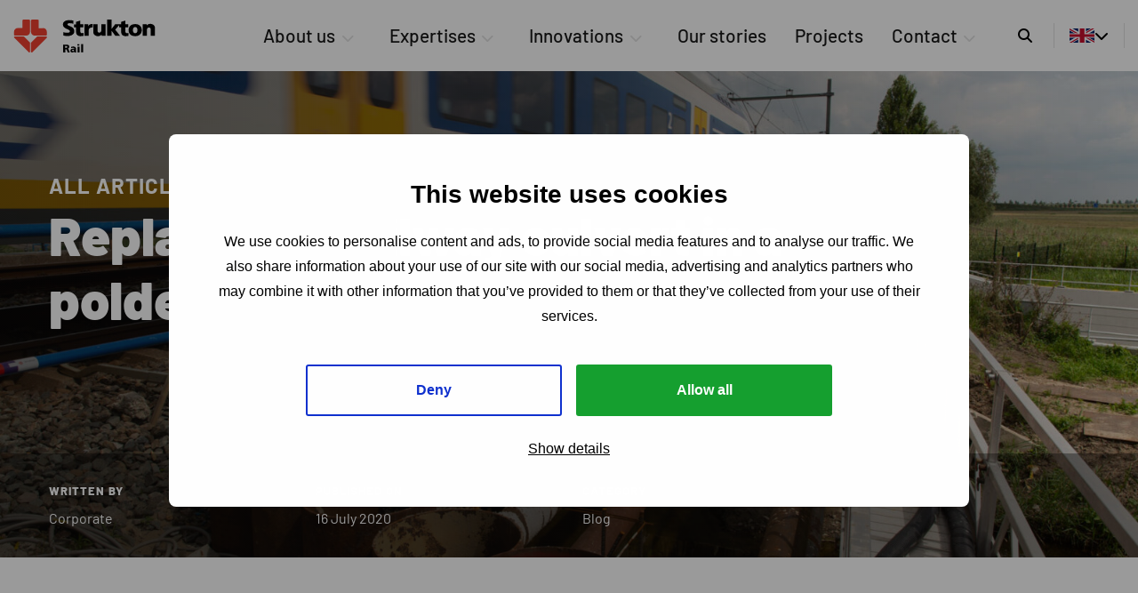

--- FILE ---
content_type: text/html; charset=UTF-8
request_url: https://struktonrail.com/our-stories/news/2020/07/even-een-spoorduiker-vervangen-in-de-polder/
body_size: 14507
content:
<!doctype html>
<html class="no-js" lang="en-US" >
	<head>
		<meta charset="UTF-8" />
		<meta name="viewport" content="width=device-width, initial-scale=1.0" />
		<link rel="shortcut icon" type="image/png" href="https://struktonrail.com/wp-content/uploads/sites/2/2022/02/favicon-1.ico" />		<meta name='robots' content='index, follow, max-image-preview:large, max-snippet:-1, max-video-preview:-1' />

<!-- Google Tag Manager for WordPress by gtm4wp.com -->
<script data-cfasync="false" data-pagespeed-no-defer>
	var gtm4wp_datalayer_name = "dataLayer";
	var dataLayer = dataLayer || [];
</script>
<!-- End Google Tag Manager for WordPress by gtm4wp.com -->
	<!-- This site is optimized with the Yoast SEO plugin v26.7 - https://yoast.com/wordpress/plugins/seo/ -->
	<title>Replacing a railway culvert in a polder</title>
	<meta name="description" content="It may sound like a simple job, but it’s anything but that" />
	<link rel="canonical" href="https://struktonrail.com/our-stories/news/2020/07/even-een-spoorduiker-vervangen-in-de-polder/" />
	<meta property="og:locale" content="en_US" />
	<meta property="og:type" content="article" />
	<meta property="og:title" content="Replacing a railway culvert in a polder" />
	<meta property="og:description" content="It may sound like a simple job, but it’s anything but that" />
	<meta property="og:url" content="https://struktonrail.com/our-stories/news/2020/07/even-een-spoorduiker-vervangen-in-de-polder/" />
	<meta property="og:site_name" content="Rail EN" />
	<meta property="article:modified_time" content="2022-01-23T10:09:43+00:00" />
	<meta name="twitter:card" content="summary_large_image" />
	<meta name="twitter:title" content="Replacing a railway culvert in a polder" />
	<meta name="twitter:description" content="It may sound like a simple job, but it’s anything but that" />
	<script type="application/ld+json" class="yoast-schema-graph">{"@context":"https://schema.org","@graph":[{"@type":"WebPage","@id":"https://struktonrail.com/our-stories/news/2020/07/even-een-spoorduiker-vervangen-in-de-polder/","url":"https://struktonrail.com/our-stories/news/2020/07/even-een-spoorduiker-vervangen-in-de-polder/","name":"Replacing a railway culvert in a polder","isPartOf":{"@id":"https://struktonrail.com/#website"},"datePublished":"2020-07-16T12:00:00+00:00","dateModified":"2022-01-23T10:09:43+00:00","description":"It may sound like a simple job, but it’s anything but that","breadcrumb":{"@id":"https://struktonrail.com/our-stories/news/2020/07/even-een-spoorduiker-vervangen-in-de-polder/#breadcrumb"},"inLanguage":"en-US","potentialAction":[{"@type":"ReadAction","target":["https://struktonrail.com/our-stories/news/2020/07/even-een-spoorduiker-vervangen-in-de-polder/"]}]},{"@type":"BreadcrumbList","@id":"https://struktonrail.com/our-stories/news/2020/07/even-een-spoorduiker-vervangen-in-de-polder/#breadcrumb","itemListElement":[{"@type":"ListItem","position":1,"name":"Home","item":"https://struktonrail.com/"},{"@type":"ListItem","position":2,"name":"Replacing a railway culvert in a polder"}]},{"@type":"WebSite","@id":"https://struktonrail.com/#website","url":"https://struktonrail.com/","name":"Rail EN","description":"Een andere Rail site","potentialAction":[{"@type":"SearchAction","target":{"@type":"EntryPoint","urlTemplate":"https://struktonrail.com/?s={search_term_string}"},"query-input":{"@type":"PropertyValueSpecification","valueRequired":true,"valueName":"search_term_string"}}],"inLanguage":"en-US"}]}</script>
	<!-- / Yoast SEO plugin. -->



<link rel="alternate" type="application/rss+xml" title="Rail EN &raquo; Feed" href="https://struktonrail.com/feed/" />
<link rel="alternate" type="application/rss+xml" title="Rail EN &raquo; Comments Feed" href="https://struktonrail.com/comments/feed/" />
<link rel="alternate" title="oEmbed (JSON)" type="application/json+oembed" href="https://struktonrail.com/wp-json/oembed/1.0/embed?url=https%3A%2F%2Fstruktonrail.com%2Four-stories%2Fnews%2F2020%2F07%2Feven-een-spoorduiker-vervangen-in-de-polder%2F" />
<link rel="alternate" title="oEmbed (XML)" type="text/xml+oembed" href="https://struktonrail.com/wp-json/oembed/1.0/embed?url=https%3A%2F%2Fstruktonrail.com%2Four-stories%2Fnews%2F2020%2F07%2Feven-een-spoorduiker-vervangen-in-de-polder%2F&#038;format=xml" />
		<style>
			.lazyload,
			.lazyloading {
				max-width: 100%;
			}
		</style>
		<style id='wp-img-auto-sizes-contain-inline-css'>
img:is([sizes=auto i],[sizes^="auto," i]){contain-intrinsic-size:3000px 1500px}
/*# sourceURL=wp-img-auto-sizes-contain-inline-css */
</style>
<style id='classic-theme-styles-inline-css'>
/*! This file is auto-generated */
.wp-block-button__link{color:#fff;background-color:#32373c;border-radius:9999px;box-shadow:none;text-decoration:none;padding:calc(.667em + 2px) calc(1.333em + 2px);font-size:1.125em}.wp-block-file__button{background:#32373c;color:#fff;text-decoration:none}
/*# sourceURL=/wp-includes/css/classic-themes.min.css */
</style>
<link rel='stylesheet' id='style-css' href='https://struktonrail.com/wp-content/themes/stuurlui/assets/css/style.min.css?ver=1744703498' media='all' />
<script data-cookieconsent="ignore" src="https://struktonrail.com/wp-content/themes/stuurlui/assets/js/jquery.min.js?ver=1745567101" id="jquery-js"></script>
<link rel="https://api.w.org/" href="https://struktonrail.com/wp-json/" /><link rel="alternate" title="JSON" type="application/json" href="https://struktonrail.com/wp-json/wp/v2/article/1368" /><link rel="EditURI" type="application/rsd+xml" title="RSD" href="https://struktonrail.com/xmlrpc.php?rsd" />
<meta name="generator" content="WordPress 6.9" />
<link rel='shortlink' href='https://struktonrail.com/?p=1368' />

<!-- Google Tag Manager for WordPress by gtm4wp.com -->
<!-- GTM Container placement set to footer -->
<script data-cfasync="false" data-pagespeed-no-defer>
	var dataLayer_content = {"pagePostType":"article","pagePostType2":"single-article","pagePostAuthor":"StuurluiDevelopment"};
	dataLayer.push( dataLayer_content );
</script>
<script data-cfasync="false" data-pagespeed-no-defer>
(function(w,d,s,l,i){w[l]=w[l]||[];w[l].push({'gtm.start':
new Date().getTime(),event:'gtm.js'});var f=d.getElementsByTagName(s)[0],
j=d.createElement(s),dl=l!='dataLayer'?'&l='+l:'';j.async=true;j.src=
'//www.googletagmanager.com/gtm.js?id='+i+dl;f.parentNode.insertBefore(j,f);
})(window,document,'script','dataLayer','GTM-5TSLT3Z');
</script>
<!-- End Google Tag Manager for WordPress by gtm4wp.com -->		<script>
			document.documentElement.className = document.documentElement.className.replace('no-js', 'js');
		</script>
				<style>
			.no-js img.lazyload {
				display: none;
			}

			figure.wp-block-image img.lazyloading {
				min-width: 150px;
			}

			.lazyload,
			.lazyloading {
				--smush-placeholder-width: 100px;
				--smush-placeholder-aspect-ratio: 1/1;
				width: var(--smush-image-width, var(--smush-placeholder-width)) !important;
				aspect-ratio: var(--smush-image-aspect-ratio, var(--smush-placeholder-aspect-ratio)) !important;
			}

						.lazyload, .lazyloading {
				opacity: 0;
			}

			.lazyloaded {
				opacity: 1;
				transition: opacity 400ms;
				transition-delay: 0ms;
			}

					</style>
							<style>
				:root {
					--color-primary: #e53527 !important;
					--color-button: #3F2682 !important;
					--color-button-alt: #89B53C !important;
				}
			</style>
					<link rel="preconnect" href="https://consentcdn.cookiebot.com" />
	<style id='global-styles-inline-css'>
:root{--wp--preset--aspect-ratio--square: 1;--wp--preset--aspect-ratio--4-3: 4/3;--wp--preset--aspect-ratio--3-4: 3/4;--wp--preset--aspect-ratio--3-2: 3/2;--wp--preset--aspect-ratio--2-3: 2/3;--wp--preset--aspect-ratio--16-9: 16/9;--wp--preset--aspect-ratio--9-16: 9/16;--wp--preset--color--black: #000000;--wp--preset--color--cyan-bluish-gray: #abb8c3;--wp--preset--color--white: #ffffff;--wp--preset--color--pale-pink: #f78da7;--wp--preset--color--vivid-red: #cf2e2e;--wp--preset--color--luminous-vivid-orange: #ff6900;--wp--preset--color--luminous-vivid-amber: #fcb900;--wp--preset--color--light-green-cyan: #7bdcb5;--wp--preset--color--vivid-green-cyan: #00d084;--wp--preset--color--pale-cyan-blue: #8ed1fc;--wp--preset--color--vivid-cyan-blue: #0693e3;--wp--preset--color--vivid-purple: #9b51e0;--wp--preset--gradient--vivid-cyan-blue-to-vivid-purple: linear-gradient(135deg,rgb(6,147,227) 0%,rgb(155,81,224) 100%);--wp--preset--gradient--light-green-cyan-to-vivid-green-cyan: linear-gradient(135deg,rgb(122,220,180) 0%,rgb(0,208,130) 100%);--wp--preset--gradient--luminous-vivid-amber-to-luminous-vivid-orange: linear-gradient(135deg,rgb(252,185,0) 0%,rgb(255,105,0) 100%);--wp--preset--gradient--luminous-vivid-orange-to-vivid-red: linear-gradient(135deg,rgb(255,105,0) 0%,rgb(207,46,46) 100%);--wp--preset--gradient--very-light-gray-to-cyan-bluish-gray: linear-gradient(135deg,rgb(238,238,238) 0%,rgb(169,184,195) 100%);--wp--preset--gradient--cool-to-warm-spectrum: linear-gradient(135deg,rgb(74,234,220) 0%,rgb(151,120,209) 20%,rgb(207,42,186) 40%,rgb(238,44,130) 60%,rgb(251,105,98) 80%,rgb(254,248,76) 100%);--wp--preset--gradient--blush-light-purple: linear-gradient(135deg,rgb(255,206,236) 0%,rgb(152,150,240) 100%);--wp--preset--gradient--blush-bordeaux: linear-gradient(135deg,rgb(254,205,165) 0%,rgb(254,45,45) 50%,rgb(107,0,62) 100%);--wp--preset--gradient--luminous-dusk: linear-gradient(135deg,rgb(255,203,112) 0%,rgb(199,81,192) 50%,rgb(65,88,208) 100%);--wp--preset--gradient--pale-ocean: linear-gradient(135deg,rgb(255,245,203) 0%,rgb(182,227,212) 50%,rgb(51,167,181) 100%);--wp--preset--gradient--electric-grass: linear-gradient(135deg,rgb(202,248,128) 0%,rgb(113,206,126) 100%);--wp--preset--gradient--midnight: linear-gradient(135deg,rgb(2,3,129) 0%,rgb(40,116,252) 100%);--wp--preset--font-size--small: 13px;--wp--preset--font-size--medium: 20px;--wp--preset--font-size--large: 36px;--wp--preset--font-size--x-large: 42px;--wp--preset--spacing--20: 0.44rem;--wp--preset--spacing--30: 0.67rem;--wp--preset--spacing--40: 1rem;--wp--preset--spacing--50: 1.5rem;--wp--preset--spacing--60: 2.25rem;--wp--preset--spacing--70: 3.38rem;--wp--preset--spacing--80: 5.06rem;--wp--preset--shadow--natural: 6px 6px 9px rgba(0, 0, 0, 0.2);--wp--preset--shadow--deep: 12px 12px 50px rgba(0, 0, 0, 0.4);--wp--preset--shadow--sharp: 6px 6px 0px rgba(0, 0, 0, 0.2);--wp--preset--shadow--outlined: 6px 6px 0px -3px rgb(255, 255, 255), 6px 6px rgb(0, 0, 0);--wp--preset--shadow--crisp: 6px 6px 0px rgb(0, 0, 0);}:where(.is-layout-flex){gap: 0.5em;}:where(.is-layout-grid){gap: 0.5em;}body .is-layout-flex{display: flex;}.is-layout-flex{flex-wrap: wrap;align-items: center;}.is-layout-flex > :is(*, div){margin: 0;}body .is-layout-grid{display: grid;}.is-layout-grid > :is(*, div){margin: 0;}:where(.wp-block-columns.is-layout-flex){gap: 2em;}:where(.wp-block-columns.is-layout-grid){gap: 2em;}:where(.wp-block-post-template.is-layout-flex){gap: 1.25em;}:where(.wp-block-post-template.is-layout-grid){gap: 1.25em;}.has-black-color{color: var(--wp--preset--color--black) !important;}.has-cyan-bluish-gray-color{color: var(--wp--preset--color--cyan-bluish-gray) !important;}.has-white-color{color: var(--wp--preset--color--white) !important;}.has-pale-pink-color{color: var(--wp--preset--color--pale-pink) !important;}.has-vivid-red-color{color: var(--wp--preset--color--vivid-red) !important;}.has-luminous-vivid-orange-color{color: var(--wp--preset--color--luminous-vivid-orange) !important;}.has-luminous-vivid-amber-color{color: var(--wp--preset--color--luminous-vivid-amber) !important;}.has-light-green-cyan-color{color: var(--wp--preset--color--light-green-cyan) !important;}.has-vivid-green-cyan-color{color: var(--wp--preset--color--vivid-green-cyan) !important;}.has-pale-cyan-blue-color{color: var(--wp--preset--color--pale-cyan-blue) !important;}.has-vivid-cyan-blue-color{color: var(--wp--preset--color--vivid-cyan-blue) !important;}.has-vivid-purple-color{color: var(--wp--preset--color--vivid-purple) !important;}.has-black-background-color{background-color: var(--wp--preset--color--black) !important;}.has-cyan-bluish-gray-background-color{background-color: var(--wp--preset--color--cyan-bluish-gray) !important;}.has-white-background-color{background-color: var(--wp--preset--color--white) !important;}.has-pale-pink-background-color{background-color: var(--wp--preset--color--pale-pink) !important;}.has-vivid-red-background-color{background-color: var(--wp--preset--color--vivid-red) !important;}.has-luminous-vivid-orange-background-color{background-color: var(--wp--preset--color--luminous-vivid-orange) !important;}.has-luminous-vivid-amber-background-color{background-color: var(--wp--preset--color--luminous-vivid-amber) !important;}.has-light-green-cyan-background-color{background-color: var(--wp--preset--color--light-green-cyan) !important;}.has-vivid-green-cyan-background-color{background-color: var(--wp--preset--color--vivid-green-cyan) !important;}.has-pale-cyan-blue-background-color{background-color: var(--wp--preset--color--pale-cyan-blue) !important;}.has-vivid-cyan-blue-background-color{background-color: var(--wp--preset--color--vivid-cyan-blue) !important;}.has-vivid-purple-background-color{background-color: var(--wp--preset--color--vivid-purple) !important;}.has-black-border-color{border-color: var(--wp--preset--color--black) !important;}.has-cyan-bluish-gray-border-color{border-color: var(--wp--preset--color--cyan-bluish-gray) !important;}.has-white-border-color{border-color: var(--wp--preset--color--white) !important;}.has-pale-pink-border-color{border-color: var(--wp--preset--color--pale-pink) !important;}.has-vivid-red-border-color{border-color: var(--wp--preset--color--vivid-red) !important;}.has-luminous-vivid-orange-border-color{border-color: var(--wp--preset--color--luminous-vivid-orange) !important;}.has-luminous-vivid-amber-border-color{border-color: var(--wp--preset--color--luminous-vivid-amber) !important;}.has-light-green-cyan-border-color{border-color: var(--wp--preset--color--light-green-cyan) !important;}.has-vivid-green-cyan-border-color{border-color: var(--wp--preset--color--vivid-green-cyan) !important;}.has-pale-cyan-blue-border-color{border-color: var(--wp--preset--color--pale-cyan-blue) !important;}.has-vivid-cyan-blue-border-color{border-color: var(--wp--preset--color--vivid-cyan-blue) !important;}.has-vivid-purple-border-color{border-color: var(--wp--preset--color--vivid-purple) !important;}.has-vivid-cyan-blue-to-vivid-purple-gradient-background{background: var(--wp--preset--gradient--vivid-cyan-blue-to-vivid-purple) !important;}.has-light-green-cyan-to-vivid-green-cyan-gradient-background{background: var(--wp--preset--gradient--light-green-cyan-to-vivid-green-cyan) !important;}.has-luminous-vivid-amber-to-luminous-vivid-orange-gradient-background{background: var(--wp--preset--gradient--luminous-vivid-amber-to-luminous-vivid-orange) !important;}.has-luminous-vivid-orange-to-vivid-red-gradient-background{background: var(--wp--preset--gradient--luminous-vivid-orange-to-vivid-red) !important;}.has-very-light-gray-to-cyan-bluish-gray-gradient-background{background: var(--wp--preset--gradient--very-light-gray-to-cyan-bluish-gray) !important;}.has-cool-to-warm-spectrum-gradient-background{background: var(--wp--preset--gradient--cool-to-warm-spectrum) !important;}.has-blush-light-purple-gradient-background{background: var(--wp--preset--gradient--blush-light-purple) !important;}.has-blush-bordeaux-gradient-background{background: var(--wp--preset--gradient--blush-bordeaux) !important;}.has-luminous-dusk-gradient-background{background: var(--wp--preset--gradient--luminous-dusk) !important;}.has-pale-ocean-gradient-background{background: var(--wp--preset--gradient--pale-ocean) !important;}.has-electric-grass-gradient-background{background: var(--wp--preset--gradient--electric-grass) !important;}.has-midnight-gradient-background{background: var(--wp--preset--gradient--midnight) !important;}.has-small-font-size{font-size: var(--wp--preset--font-size--small) !important;}.has-medium-font-size{font-size: var(--wp--preset--font-size--medium) !important;}.has-large-font-size{font-size: var(--wp--preset--font-size--large) !important;}.has-x-large-font-size{font-size: var(--wp--preset--font-size--x-large) !important;}
/*# sourceURL=global-styles-inline-css */
</style>
<meta name="generator" content="WP Rocket 3.20.3" data-wpr-features="wpr_preload_links wpr_desktop" /></head>
	<body class="wp-singular article-template-default single single-article postid-1368 wp-theme-stuurlui site-2" data-id="1368" data-url="https://struktonrail.com">
				<a href="#main" class="skiplink">To main content</a>
		<a href="#menu" class="skiplink">To navigation</a>

		<header data-rocket-location-hash="a958a4e02512def1962799edcb763194">
			<!-- Top menu -->
			
			<!-- Horizontal nav bar -->
			<div class="navbar-horizontal grid-x grid-margin-x wide">
				<div class="nav-left cell">
					<div class="site-branding">
						<a id="logo" href="https://struktonrail.com" style="background-image:url('https://struktonrail.com/wp-content/uploads/sites/2/2022/02/logo-strukton-rail.svg');">Rail EN</a>
					</div>
					<div id="main-menu" class="main-menu show-for-large">

						<ul id="menu-hoofdmenu-off-canvas" class="vertical medium-horizontal menu" data-responsive-menu="accordion large-dropdown" data-parent-link="true" data-submenu-toggle="true" data-back-button='<li class="js-drilldown-back"><a href="javascript:void(0);">Back</a></li>'><li class="menu-item menu-item-type-post_type menu-item-object-page menu-item-has-children menu-item-2573"><a href="https://struktonrail.com/about-us/">About us<i class="fa-solid fa-chevron-down show-for-large"></i></a>
<ul class="vertical menu">
<li class="no-arrow">
<div class="submenu-items-wrap">
<ul class="vertical menu">
	<li class="menu-item menu-item-type-post_type menu-item-object-page menu-item-2586"><a href="https://struktonrail.com/about-us/committed-to-safety/">Safety</a></li>
	<li class="menu-item menu-item-type-post_type menu-item-object-page menu-item-2590"><a href="https://struktonrail.com/about-us/sustainability/">Sustainability</a></li>
	<li class="menu-item menu-item-type-post_type menu-item-object-page menu-item-2752"><a href="https://struktonrail.com/about-us/integrity/">Integrity</a></li>
	<li class="menu-item menu-item-type-post_type menu-item-object-page menu-item-3267"><a href="https://struktonrail.com/about-us/company-details/">Company details</a></li>

</ul>
</div>
</li>
</ul>
</li>
<li class="menu-item menu-item-type-post_type menu-item-object-page menu-item-has-children menu-item-2551"><a href="https://struktonrail.com/expertises/">Expertises<i class="fa-solid fa-chevron-down show-for-large"></i></a>
<ul class="vertical menu">
<li class="no-arrow">
<div class="submenu-items-wrap">
<ul class="vertical menu">
	<li class="menu-item menu-item-type-post_type menu-item-object-page menu-item-3343"><a href="https://struktonrail.com/innovations/ertms-and-etcs/">ERTMS train safety</a></li>
	<li class="menu-item menu-item-type-post_type menu-item-object-page menu-item-3331"><a href="https://struktonrail.com/expertises/maintenance-operation/">Maintenance operation</a></li>
	<li class="menu-item menu-item-type-post_type menu-item-object-page menu-item-3334"><a href="https://struktonrail.com/expertises/rail-data/">Maintenance info</a></li>
	<li class="menu-item menu-item-type-post_type menu-item-object-page menu-item-3337"><a href="https://struktonrail.com/expertises/factory-sidings/">Short Line</a></li>
	<li class="menu-item menu-item-type-post_type menu-item-object-page menu-item-3340"><a href="https://struktonrail.com/expertises/rail-civil/">Rail and civil engineering</a></li>

</ul>
</div>
</li>
</ul>
</li>
<li class="menu-item menu-item-type-post_type menu-item-object-page menu-item-has-children menu-item-3102"><a href="https://struktonrail.com/innovations/">Innovations<i class="fa-solid fa-chevron-down show-for-large"></i></a>
<ul class="vertical menu">
<li class="no-arrow">
<div class="submenu-items-wrap">
<ul class="vertical menu">
	<li class="menu-item menu-item-type-post_type menu-item-object-page menu-item-3562"><a href="https://struktonrail.com/innovations/rail-welding-robot/">Rail Welding Robot</a></li>
	<li class="menu-item menu-item-type-post_type menu-item-object-page menu-item-3612"><a href="https://struktonrail.com/innovations/ov-energiebank/">OV Energiebank</a></li>
	<li class="menu-item menu-item-type-post_type menu-item-object-page menu-item-3346"><a href="https://struktonrail.com/innovations/ertms-and-etcs/">ERTMS and ETCS</a></li>
	<li class="menu-item menu-item-type-post_type menu-item-object-page menu-item-3491"><a href="https://struktonrail.com/innovations/ertms-trackbot/">ERTMS Trackbot</a></li>
	<li class="menu-item menu-item-type-post_type menu-item-object-page menu-item-3349"><a href="https://struktonrail.com/innovations/exoskeleton-and-fall-protection-in-one/">Exoskeleton and fall protection in one</a></li>
	<li class="menu-item menu-item-type-post_type menu-item-object-page menu-item-3367"><a href="https://struktonrail.com/innovations/hololens/">HoloLens</a></li>
	<li class="menu-item menu-item-type-post_type menu-item-object-page menu-item-3364"><a href="https://struktonrail.com/innovations/struktons-hybrid-locomotive/">Strukton’s hybrid locomotive</a></li>
	<li class="menu-item menu-item-type-post_type menu-item-object-page menu-item-3582"><a href="https://struktonrail.com/innovations/ground-radar/">Ground radar</a></li>
	<li class="menu-item menu-item-type-post_type menu-item-object-page menu-item-3358"><a href="https://struktonrail.com/innovations/leonardo-inspection-train/">Leonardo Inspection Train</a></li>
	<li class="menu-item menu-item-type-post_type menu-item-object-page menu-item-3361"><a href="https://struktonrail.com/innovations/measuring-robot-cbot-1/">Measuring Robot</a></li>
	<li class="menu-item menu-item-type-post_type menu-item-object-page menu-item-3355"><a href="https://struktonrail.com/innovations/strukton-track-scan/">Strukton Track Scan</a></li>
	<li class="menu-item menu-item-type-post_type menu-item-object-page menu-item-3352"><a href="https://struktonrail.com/innovations/strukton-wire-scan/">Strukton Wire Scan</a></li>

</ul>
</div>
</li>
</ul>
</li>
<li class="menu-item menu-item-type-post_type menu-item-object-page menu-item-2544"><a href="https://struktonrail.com/our-stories/">Our stories</a></li>
<li class="menu-item menu-item-type-post_type menu-item-object-page menu-item-2545"><a href="https://struktonrail.com/projects/">Projects</a></li>
<li class="menu-item menu-item-type-post_type menu-item-object-page menu-item-has-children menu-item-2546"><a href="https://struktonrail.com/contact/">Contact<i class="fa-solid fa-chevron-down show-for-large"></i></a>
<ul class="vertical menu">
<li class="no-arrow">
<div class="submenu-items-wrap">
<ul class="vertical menu">
	<li class="menu-item menu-item-type-post_type menu-item-object-page menu-item-2731"><a href="https://struktonrail.com/press/">Press</a></li>

</ul>
</div>
</li>
</ul>
</li>
</ul>
						<div class="search-menu">
							<a href="https://struktonrail.com/search/">
								<i class="fa-solid fa-magnifying-glass"></i>
								<span class="screen-reader-text">Search</span>
							</a>
						</div>

								<div class="translation-menu">
			<button class="translation-current lang-wrapper"><img class="langflag" src="https://struktonrail.com/wp-content/plugins/strl_translation/assets/flags/en.svg#svgView(preserveAspectRatio(none))" width="40" height="40" alt="Flag en"><span></span><i class="fas fa-chevron-down"></i></button>
			<div class="translation-other"><div><a class="lang-wrapper" href="https://struktonrail.nl" target="_self"><img class="langflag" src="https://struktonrail.com/wp-content/plugins/strl_translation/assets/flags/nl.svg#svgView(preserveAspectRatio(none))" width="40" height="40" alt="Flag nl"><span></span></a><a class="lang-wrapper" href="https://strukton.se" target="_self"><img class="langflag" src="https://struktonrail.com/wp-content/plugins/strl_translation/assets/flags/sv.svg#svgView(preserveAspectRatio(none))" width="40" height="40" alt="Flag sv"><span></span></a><a class="lang-wrapper" href="https://strukton.dk" target="_self"><img class="langflag" src="https://struktonrail.com/wp-content/plugins/strl_translation/assets/flags/da.svg#svgView(preserveAspectRatio(none))" width="40" height="40" alt="Flag da"><span></span></a><a class="lang-wrapper" href="https://struktonrail.be/" target="_self"><img class="langflag" src="https://struktonrail.com/wp-content/themes/stuurlui/assets/img/be-flag.svg#svgView(preserveAspectRatio(none))" width="40" height="40" alt></a>
<a class="lang-wrapper" href="https://struktonrail.be/fr/" target="_self"><img class="langflag" src="https://struktonrail.com/wp-content/themes/stuurlui/assets/img/fr-flag.svg#svgView(preserveAspectRatio(none))" width="40" height="40" alt></a></div></div>		</div>
		
					</div>
				</div>
				<div class="search-menu search-menu-mobile hide-for-large">
					<a href="https://struktonrail.com/search/">
						<i class="fa-solid fa-magnifying-glass"></i>
						<span class="screen-reader-text">Search</span>
					</a>
				</div>
				<div class="nav-right cell">
					<div class="menu-toggle hide-for-large">
						<button type="button" data-open="offCanvas" class="navbutton-open navOpen">
							<span class="menu-toggle-desc open">Menu</span>
							<img src="https://struktonrail.com/wp-content/themes/stuurlui/assets/img/menu.svg" width="16" height="16" class="navbutton open" alt="Open menu">
						</button>
						<button type="button" data-close="offCanvas" class="navbutton-close navClose">
							<span class="menu-toggle-desc close">Close</span>
							<img src="https://struktonrail.com/wp-content/themes/stuurlui/assets/img/cross-black.svg" width="16" height="16" class="navbutton close" alt="Open menu">
						</button>
					</div>
				</div>
			</div>

			<div data-rocket-location-hash="de950ef881a3cce423d5b23093ccac1f" class="off-canvas position-right" id="offCanvas" data-off-canvas data-transition="overlap" data-close-on-click="false">
				<div data-rocket-location-hash="5aff730a9d8422522622b4ad34809cc6" class="offcanvas-mainmenu scroll">
					<ul id="menu-hoofdmenu-off-canvas-1" class="vertical medium-horizontal menu" data-responsive-menu="accordion large-dropdown" data-parent-link="true" data-submenu-toggle="true" data-back-button='<li class="js-drilldown-back"><a href="javascript:void(0);">Back</a></li>'><li class="menu-item menu-item-type-post_type menu-item-object-page menu-item-has-children menu-item-2573"><a href="https://struktonrail.com/about-us/">About us<i class="fa-solid fa-chevron-down show-for-large"></i></a>
<ul class="vertical menu">
<li class="no-arrow">
<div class="submenu-items-wrap">
<ul class="vertical menu">
	<li class="menu-item menu-item-type-post_type menu-item-object-page menu-item-2586"><a href="https://struktonrail.com/about-us/committed-to-safety/">Safety</a></li>
	<li class="menu-item menu-item-type-post_type menu-item-object-page menu-item-2590"><a href="https://struktonrail.com/about-us/sustainability/">Sustainability</a></li>
	<li class="menu-item menu-item-type-post_type menu-item-object-page menu-item-2752"><a href="https://struktonrail.com/about-us/integrity/">Integrity</a></li>
	<li class="menu-item menu-item-type-post_type menu-item-object-page menu-item-3267"><a href="https://struktonrail.com/about-us/company-details/">Company details</a></li>

</ul>
</div>
</li>
</ul>
</li>
<li class="menu-item menu-item-type-post_type menu-item-object-page menu-item-has-children menu-item-2551"><a href="https://struktonrail.com/expertises/">Expertises<i class="fa-solid fa-chevron-down show-for-large"></i></a>
<ul class="vertical menu">
<li class="no-arrow">
<div class="submenu-items-wrap">
<ul class="vertical menu">
	<li class="menu-item menu-item-type-post_type menu-item-object-page menu-item-3343"><a href="https://struktonrail.com/innovations/ertms-and-etcs/">ERTMS train safety</a></li>
	<li class="menu-item menu-item-type-post_type menu-item-object-page menu-item-3331"><a href="https://struktonrail.com/expertises/maintenance-operation/">Maintenance operation</a></li>
	<li class="menu-item menu-item-type-post_type menu-item-object-page menu-item-3334"><a href="https://struktonrail.com/expertises/rail-data/">Maintenance info</a></li>
	<li class="menu-item menu-item-type-post_type menu-item-object-page menu-item-3337"><a href="https://struktonrail.com/expertises/factory-sidings/">Short Line</a></li>
	<li class="menu-item menu-item-type-post_type menu-item-object-page menu-item-3340"><a href="https://struktonrail.com/expertises/rail-civil/">Rail and civil engineering</a></li>

</ul>
</div>
</li>
</ul>
</li>
<li class="menu-item menu-item-type-post_type menu-item-object-page menu-item-has-children menu-item-3102"><a href="https://struktonrail.com/innovations/">Innovations<i class="fa-solid fa-chevron-down show-for-large"></i></a>
<ul class="vertical menu">
<li class="no-arrow">
<div class="submenu-items-wrap">
<ul class="vertical menu">
	<li class="menu-item menu-item-type-post_type menu-item-object-page menu-item-3562"><a href="https://struktonrail.com/innovations/rail-welding-robot/">Rail Welding Robot</a></li>
	<li class="menu-item menu-item-type-post_type menu-item-object-page menu-item-3612"><a href="https://struktonrail.com/innovations/ov-energiebank/">OV Energiebank</a></li>
	<li class="menu-item menu-item-type-post_type menu-item-object-page menu-item-3346"><a href="https://struktonrail.com/innovations/ertms-and-etcs/">ERTMS and ETCS</a></li>
	<li class="menu-item menu-item-type-post_type menu-item-object-page menu-item-3491"><a href="https://struktonrail.com/innovations/ertms-trackbot/">ERTMS Trackbot</a></li>
	<li class="menu-item menu-item-type-post_type menu-item-object-page menu-item-3349"><a href="https://struktonrail.com/innovations/exoskeleton-and-fall-protection-in-one/">Exoskeleton and fall protection in one</a></li>
	<li class="menu-item menu-item-type-post_type menu-item-object-page menu-item-3367"><a href="https://struktonrail.com/innovations/hololens/">HoloLens</a></li>
	<li class="menu-item menu-item-type-post_type menu-item-object-page menu-item-3364"><a href="https://struktonrail.com/innovations/struktons-hybrid-locomotive/">Strukton’s hybrid locomotive</a></li>
	<li class="menu-item menu-item-type-post_type menu-item-object-page menu-item-3582"><a href="https://struktonrail.com/innovations/ground-radar/">Ground radar</a></li>
	<li class="menu-item menu-item-type-post_type menu-item-object-page menu-item-3358"><a href="https://struktonrail.com/innovations/leonardo-inspection-train/">Leonardo Inspection Train</a></li>
	<li class="menu-item menu-item-type-post_type menu-item-object-page menu-item-3361"><a href="https://struktonrail.com/innovations/measuring-robot-cbot-1/">Measuring Robot</a></li>
	<li class="menu-item menu-item-type-post_type menu-item-object-page menu-item-3355"><a href="https://struktonrail.com/innovations/strukton-track-scan/">Strukton Track Scan</a></li>
	<li class="menu-item menu-item-type-post_type menu-item-object-page menu-item-3352"><a href="https://struktonrail.com/innovations/strukton-wire-scan/">Strukton Wire Scan</a></li>

</ul>
</div>
</li>
</ul>
</li>
<li class="menu-item menu-item-type-post_type menu-item-object-page menu-item-2544"><a href="https://struktonrail.com/our-stories/">Our stories</a></li>
<li class="menu-item menu-item-type-post_type menu-item-object-page menu-item-2545"><a href="https://struktonrail.com/projects/">Projects</a></li>
<li class="menu-item menu-item-type-post_type menu-item-object-page menu-item-has-children menu-item-2546"><a href="https://struktonrail.com/contact/">Contact<i class="fa-solid fa-chevron-down show-for-large"></i></a>
<ul class="vertical menu">
<li class="no-arrow">
<div class="submenu-items-wrap">
<ul class="vertical menu">
	<li class="menu-item menu-item-type-post_type menu-item-object-page menu-item-2731"><a href="https://struktonrail.com/press/">Press</a></li>

</ul>
</div>
</li>
</ul>
</li>
</ul>				</div>
				<div data-rocket-location-hash="e75ab99aad3293cd2eb3e9f85758a54e" class="offcanvas-submenu">
									</div>
			</div>
		</header>
		<main data-rocket-location-hash="e22da4776633dfdc9806b80759f7858c" id="main">
<!-- articleheader -->
<section data-rocket-location-hash="623e3728b4b8762e359409a2f85fde06" class="articleheader">
	<div data-rocket-location-hash="0d47a14fdfe0f7aceb2218f922b3c638" class="flexible-header article-header">
		<div class="overlapping-image image bg-center" style="background-image: url(https://struktonrail.com/wp-content/uploads/sites/2/2020/07/blog-bas-2-1600x800.jpg)">
					</div>
		<div data-rocket-location-hash="101c550418fcae4e29d05773bbacb152" class="row">
			<div class="column small-12 large-10">
				<div class="content-wrapper">
											<p class="pretitle"><a class="pretitle" href="https://struktonrail.com/our-stories/" target="_self">All articles</a></p>
											<h1>Replacing a railway culvert in a polder</h1>
				</div>
			</div>
		</div>
					<div class="searchbar-wrapper">
				<div class="article-info">
					<div data-rocket-location-hash="fbef79bff5c4e1958e7a956f6ebbfa64" class="row">
													<div class="column small-6 large-3">
								<p class="info-header">Written by</p>
								<p>Corporate</p>
							</div>
														<div class="column small-6 large-3">
								<p class="info-header">Published on</p>
								<p>16 July 2020</p>
							</div>
														<div class="column small-6 large-3">
								<p class="info-header">Category</p>
								<p>Blog</p>
							</div>
												</div>
				</div>
			</div>
				</div>
</section>
<!-- end:articleheader -->
<!-- article-intro -->
<section data-rocket-location-hash="72e2c81a717473cab7262e160d58052b" class="article-intro">
	<div data-rocket-location-hash="eba0c3de63ef232d13efe2935ab36efc" class="row">
		<div class="column small-12 medium-8 medium-offset-2">
			<div class="intro-wrapper">
				<p>As Work Planner, Bas van Dam (26) is closely involved in the Waddinxveen Railway Culvert Renovation project. It is his first large project since he started working at Strukton Infratechnieken eighteen months ago. Not your average everyday job. Quite the contrary.</p>
			</div>
		</div>
	</div>
</section>
<!-- end:article-intro -->
	<!-- singlecolumn-text-text--wide -->
	<section data-rocket-location-hash="fb69e224cd45617ad801b9555f4030ea" class="singlecolumn-text-text--wide">
		<div data-rocket-location-hash="af6db807a44d57b4021767a2d0c58dc3" class="row">
			<div class="column small-12 medium-10 medium-offset-1 large-6 large-offset-3">
				<p>Near Waddinxveen, between the Gouda and Zoetermeer-Oost railway stations, the tracks cross a small waterway. The railway bridge – ProRail refers to it as a railway culvert – dates from the 1800’s and is therefore due for replacement. Strukton Infratechnieken, where I have been working since I completed my Industrial Engineering and Management studies eighteen months ago, was awarded a contract to install a new railway culvert. The actual implementation work will require two downtimes: twice one weekend.</p>
<div> </div>
			</div>
		</div>
	</section>
	<!-- end:singlecolumn-text-text--wide -->
	<!-- testimonial -->
<section data-rocket-location-hash="42557cada105e1dbc4acca47febc4e33" class="testimonial">
	<div data-rocket-location-hash="6befeb447f21776780aba789e248bfd4" class="row">
		<div class="column medium-8 medium-offset-2 small-12">
			<div class="testimonial-wrapper">
				<div class="testimonial-image show-for-medium" style="background-image: url(https://struktonrail.com/wp-content/uploads/sites/2/2020/07/blog-bas-1.jpg);"></div>
				<div class="testimonial-content">
					<p class="quote">It may sound like a simple job, but it’s anything but that</p>
											<p class="author-name">Bas van Dam</p>
										</div>
			</div>
		</div>
	</div>
</section>
<!-- end:testimonial -->
	<!-- singlecolumn-text-text--wide -->
	<section data-rocket-location-hash="29f36226476eec6b183c2f23749e48e7" class="singlecolumn-text-text--wide">
		<div data-rocket-location-hash="594e3b65b8bd7e7c7f75f6b27a568936" class="row">
			<div class="column small-12 medium-10 medium-offset-1 large-6 large-offset-3">
				<h3 class="richtext-h3">Unique Method</h3>
<p>What is difficult about this job is that adjacent to the culvert there is an underpass for cars. This means that we must do everything we can to ensure the underpass does not shift when we remove the railway culvert. ProRail suggested we install a sheet pile wall, but that will take too much time. We therefore suggested a different, unique method: to constantly prop the culvert. We will be using struts to push the walls on both sides away from each other, including during demolition, so that the entire structure continues to be under tension. This way we prevent the full weight of the underpass to sag towards the railway culvert. </p>
<h3 class="richtext-h3">Two Weekends</h3>
<p>During the first downtime period we drilled foundation piles at the four corners of the railway culvert. The piles are also located between the two tracks. A subsidence-proof plate will be mounted on top of them. This is a kind of concrete floor that connects the underpass and the railway culvert together as it were. During the second train-free weekend we will do the rest of the work: Strukton Rail will remove the tracks and the ballast for us; we will demolish the existing culvert, place longitudinal girders on the already constructed footings and position the culvert elements between the longitudinal girders. In addition, under contract with ProRail and in cooperation with Gasunie we will be replacing an old gas pipeline passing below the tracks. <br />
If everything goes well, after the second train-free weekend most of the work will be complete and all that is then left will be some finishing work, such as reinstalling the fencing around the railway tracks and demobilising the construction site. </p>
			</div>
		</div>
	</section>
	<!-- end:singlecolumn-text-text--wide -->
	<!-- imagewithdesc -->
<section data-rocket-location-hash="91d45fb693dcc1725f11fecec77115f8" class="imagewithdesc">
	<div data-rocket-location-hash="88f0a2777621829cb778db8115e2c799" class="row">
		<div class="column small-12 medium-8 medium-offset-2">
			<img src="">
					</div>
	</div>
</section>
<!-- end:imagewithdesc -->
	<!-- singlecolumn-text-text--wide -->
	<section data-rocket-location-hash="e3d68cd3c91dc0773cf4986ec58d87aa" class="singlecolumn-text-text--wide">
		<div data-rocket-location-hash="baaaa8653beedfd23b2dc65cba91a900" class="row">
			<div class="column small-12 medium-10 medium-offset-1 large-6 large-offset-3">
				<blockquote class="richtext-quote">
<p>&#8220;On paper everything looks right, but of course in actual practice things are always somewhat tense&#8221;</p>
</blockquote>
<p class="richtext-quote"> </p>
<h3 class="richtext-h3">Everything looks right on paper</h3>
<p>It may sound like a simple job, but it’s anything but that. First, there is the time pressure, as usual for any railway work. There is a great deal of work to do in a short period of time. The second train-free weekend starts on Friday evening at 01:00 a.m. and the railway has to be back in operation on Monday at 05:00 a.m. <br />
And another issue: the lifting crane. The culvert elements are too heavy – they weigh up to 60 tonnes – to lift with an ordinary mobile crane. This is why we will be using a 750-tonne crane. We will create a temporary dam in the water on which the crane will be placed. Naturally, all of this has been calculated in advance and on paper everything looks right, but of course in actual practice things are always somewhat tense.</p>
<h3 class="richtext-h3">Handling the peripheral activities</h3>
<p>I am the Work Planner for this project. This means that for me the focus is on the preparatory activities. Together with the Construction Supervisor I develop the work plans, look after part of the procurement and apply for permits. The latter is quite the job, because we are dealing with many parties, including ProRail, the municipality, Gasunie and the water company. In terms of any inconvenience to the local community, things are relatively straightforward: there is only one house near the railway and somewhat further up there are a few companies, but other than that there’s only the polder.<br />
Fortunately, I not only sit in my office, but try to get outside as much as possible. Together with the Project Manager I deal with all peripheral activities during the downtime so that the construction crew can focus on doing the work. This means communicating with ProRail’s environment service and inspectors, performing inspections for subsequent reporting, consulting with ProRail about progress, that sort of thing.</p>
<h3 class="richtext-h3">Railway Jargon</h3>
<p>I’ll be happy when everything goes well on the second weekend of implementation and the trains will be able to drive again on Monday morning. Better still, this will take a major burden off my shoulders. This is my first major project since I completed my studies and was hired by Strukton Infratechnieken. So it’s exciting, but also difficult. Especially the really in-depth technical discussions are sometimes difficult for me to follow. And here I am not even talking about the many railway abbreviations and jargon. There is enough of that to fill an entire dictionary. Fortunately, my colleagues are always prepared to explain things to me. While this may be a cliché, it is really true: I have learned more in my eighteen months with Strukton than I have learned during my four years of study.</p>
<div> </div>
			</div>
		</div>
	</section>
	<!-- end:singlecolumn-text-text--wide -->
		<!-- cta -->
	<section data-rocket-location-hash="df59ce1f65646ad2df5d1b68c3012f33" class="cta">
		<div data-rocket-location-hash="c9507259a35b9082114af49d0cab1070" class="row">
			<div class="column small-12 medium-6">
				<h2>Curious about other stories?</h2>
			</div>
		</div>
		<div class="row">
			<div class="column small-12 medium-6">
				<p class="text">Several colleagues share their daily practice</p>
									<a href="/en/our-stories?categories=blog" target="" class="btn">Read more</a>
								</div>
		</div>
	</section>
	<!-- end:cta -->
	<!-- sharing-js-sharing -->
<section data-rocket-location-hash="636cfe0c1e43a18c6ebaeffff0abad4d" class="sharing-js-sharing">
	<div class="row">
		<div class="column small-12 medium-6 medium-offset-3">
			<h3 class="share-title">Share this page</h3>
				<div class="socialshare">
					<a rel="noreferrer noopener" aria-label="Share on LinkedIn" href="https://www.linkedin.com/shareArticle?url=https://struktonrail.com/our-stories/news/2020/07/even-een-spoorduiker-vervangen-in-de-polder/" onClick="__gaTracker('send', 'social', 'linkedin', 'share', 'https://struktonrail.com/our-stories/news/2020/07/even-een-spoorduiker-vervangen-in-de-polder/' );" target="_blank">
				<i data-tooltip title="Share on LinkedIn" data-position="top" data-alignment="center" class="fa-brands fa-linkedin-in"></i>
				<span class="sr-only">Share on LinkedIn</span>
			</a>
						<a rel="noreferrer noopener" aria-label="Share on Facebook" href="https://www.facebook.com/sharer/sharer.php?u=https://struktonrail.com/our-stories/news/2020/07/even-een-spoorduiker-vervangen-in-de-polder/" onClick="__gaTracker('send', 'social', 'facebook', 'share', 'https://struktonrail.com/our-stories/news/2020/07/even-een-spoorduiker-vervangen-in-de-polder/' );" target="_blank">
				<i data-tooltip title="Share on Facebook" data-position="top" data-alignment="center" class="fa-brands fa-facebook-f"></i>
				<span class="sr-only">Share on Facebook</span>
			</a>
						<a rel="noreferrer noopener" aria-label="Share on X" href="https://x.com/intent/tweet?url=https://struktonrail.com/our-stories/news/2020/07/even-een-spoorduiker-vervangen-in-de-polder/" onClick="__gaTracker('send', 'social', 'twitter', 'share', 'https://struktonrail.com/our-stories/news/2020/07/even-een-spoorduiker-vervangen-in-de-polder/' );" target="_blank">
				<i data-tooltip title="Share on X" data-position="top" data-alignment="center" class="fa-brands fa-x-twitter"></i>
				<span class="sr-only">Share on X</span>
			</a>
						<a rel="noreferrer noopener" aria-label="Share via e-mail" href="mailto:?body=https://struktonrail.com/our-stories/news/2020/07/even-een-spoorduiker-vervangen-in-de-polder/" onClick="__gaTracker('send', 'social', 'email-share', 'share', 'https://struktonrail.com/our-stories/news/2020/07/even-een-spoorduiker-vervangen-in-de-polder/');">
				<i data-tooltip title="Share via e-mail" data-position="top" data-alignment="center" class="fa-regular fa-envelope"></i>
				<span class="sr-only">Share via e-mail</span>
			</a>
						<a rel="noreferrer noopener" target="_blank" aria-label="Share via WhatsApp" href="https://wa.me/?text=https://struktonrail.com/our-stories/news/2020/07/even-een-spoorduiker-vervangen-in-de-polder/" data-action="share/whatsapp/share" onClick="__gaTracker('send', 'social', 'whatsapp', 'share', 'https://struktonrail.com/our-stories/news/2020/07/even-een-spoorduiker-vervangen-in-de-polder/');">
				<i data-tooltip title="Share via WhatsApp" data-position="top" data-alignment="center" class="fa-brands fa-whatsapp"></i>
				<span class="sr-only">Share via WhatsApp</span>
			</a>
				</div>
			</div>
	</div>
</section>
<!-- end:sharing-js-sharing -->
	</main>
	<!-- end:main -->
	<!-- footer -->
	<footer data-rocket-location-hash="b3c341e1df6fde009f283be6f08cc768">
				<div data-rocket-location-hash="6ba592ca26313e7a19220db7af72f9b5" class="footer-image-background image" data-src="https://struktonrail.com/wp-content/uploads/sites/2/2024/04/Strukton-Weesp-HR-138-300x200.jpg" data-srcset="https://struktonrail.com/wp-content/uploads/sites/2/2024/04/Strukton-Weesp-HR-138-300x200.jpg, https://struktonrail.com/wp-content/uploads/sites/2/2024/04/Strukton-Weesp-HR-138-1600x800.jpg" data-sizes="xs, s" style="background-color: #fff;"></div>
		<div data-rocket-location-hash="4f65f2d56c8b9bcc81bba4f9caecda38" class="footer-red-background">
			<h2><span class="screen-reader-text">Site footer</span></h2>
			<div data-rocket-location-hash="8fd689fe4c0648654c897537ff0eef2b" class="row widgets">
				<div class="columns medium-6">
					<div id="nav_menu-2" class="widget widget_nav_menu"><h3 class="widget-title">Quickly to</h3><div class="menu-quickly-to-container"><ul id="menu-quickly-to" class="menu"><li class="menu-item menu-item-type-post_type menu-item-object-page menu-item-2572"><a href="https://struktonrail.com/about-us/">About us</a></li>
<li class="menu-item menu-item-type-post_type menu-item-object-page menu-item-2556"><a href="https://struktonrail.com/expertises/">Expertises</a></li>
<li class="menu-item menu-item-type-post_type menu-item-object-page menu-item-3103"><a href="https://struktonrail.com/innovations/">Innovations</a></li>
<li class="menu-item menu-item-type-post_type menu-item-object-page menu-item-2557"><a href="https://struktonrail.com/our-stories/">Our stories</a></li>
<li class="menu-item menu-item-type-post_type menu-item-object-page menu-item-2558"><a href="https://struktonrail.com/projects/">Projects</a></li>
<li class="menu-item menu-item-type-post_type menu-item-object-page menu-item-2559"><a href="https://struktonrail.com/contact/">Contact</a></li>
</ul></div></div>				</div>
				<div class="columns medium-6">
					<div id="nav_menu-3" class="widget widget_nav_menu"><h3 class="widget-title">Combined strength</h3><div class="menu-combined-strength-container"><ul id="menu-combined-strength" class="menu"><li class="menu-item menu-item-type-post_type menu-item-object-page menu-item-2587"><a href="https://struktonrail.com/about-us/committed-to-safety/">Safety</a></li>
<li class="menu-item menu-item-type-post_type menu-item-object-page menu-item-2589"><a href="https://struktonrail.com/about-us/sustainability/">Sustainability</a></li>
<li class="menu-item menu-item-type-post_type menu-item-object-page menu-item-2751"><a href="https://struktonrail.com/about-us/integrity/">Integrity</a></li>
<li class="menu-item menu-item-type-custom menu-item-object-custom menu-item-3270"><a href="http://struktonrailshortline.com">Go to struktonrailshortline.com</a></li>
<li class="menu-item menu-item-type-custom menu-item-object-custom menu-item-2565"><a href="https://www.strukton.com">Go to strukton.com</a></li>
<li class="menu-item menu-item-type-custom menu-item-object-custom menu-item-2564"><a href="https://strukton.com/all-strukton-companies/">To overview of Strukton companies</a></li>
</ul></div></div>				</div>
			</div>
		</div>

		<div data-rocket-location-hash="19a3d058afad7a260b649294391aa5c2" class="copyright">
			<div data-rocket-location-hash="982a676118147671005b544ca52a2a61" class="social-branding-wrapper">
				<div class="left">
					<a href="https://struktonrail.com">
													<img src="https://struktonrail.com/wp-content/uploads/sites/2/2022/02/logo-strukton-rail.svg" width="100%" height="30" alt="">
													<span class="screen-reader-text">Go to homepage</span>
					</a>
				</div>
				<div class="right">
					<div class="social-icons">
																				<a href="" rel="noreferrer" target="_blank">
									<i class="fa-brands fa-linkedin"></i>
									<span class="screen-reader-text">Go to LinkedIn</span>
								</a>
													</div>
					<div class="copyright-menu">
						&copy; <span>2026</span>						<div id="nav_menu-4" class="widget widget_nav_menu"><div class="menu-footer-copyright-container"><ul id="menu-footer-copyright" class="menu"><li class="menu-item menu-item-type-post_type menu-item-object-page menu-item-2568"><a href="https://struktonrail.com/disclaimer/">STRUKTON</a></li>
<li class="menu-item menu-item-type-post_type menu-item-object-page menu-item-2566"><a href="https://struktonrail.com/privacy/">Privacy</a></li>
<li class="menu-item menu-item-type-post_type menu-item-object-page menu-item-2567"><a href="https://struktonrail.com/cookiepolicy/">Cookie policy</a></li>
</ul></div></div>					</div>
				</div>
			</div>
		</div>
	</footer>
	<!-- end:footer -->
	<script type="speculationrules">
{"prefetch":[{"source":"document","where":{"and":[{"href_matches":"/*"},{"not":{"href_matches":["/wp-*.php","/wp-admin/*","/wp-content/uploads/sites/2/*","/wp-content/*","/wp-content/plugins/*","/wp-content/themes/stuurlui/*","/*\\?(.+)"]}},{"not":{"selector_matches":"a[rel~=\"nofollow\"]"}},{"not":{"selector_matches":".no-prefetch, .no-prefetch a"}}]},"eagerness":"conservative"}]}
</script>

<!-- GTM Container placement set to footer -->
<!-- Google Tag Manager (noscript) -->
				<noscript><iframe src="https://www.googletagmanager.com/ns.html?id=GTM-5TSLT3Z" height="0" width="0" style="display:none;visibility:hidden" aria-hidden="true"></iframe></noscript>
<!-- End Google Tag Manager (noscript) --><script id="rocket-browser-checker-js-after">
"use strict";var _createClass=function(){function defineProperties(target,props){for(var i=0;i<props.length;i++){var descriptor=props[i];descriptor.enumerable=descriptor.enumerable||!1,descriptor.configurable=!0,"value"in descriptor&&(descriptor.writable=!0),Object.defineProperty(target,descriptor.key,descriptor)}}return function(Constructor,protoProps,staticProps){return protoProps&&defineProperties(Constructor.prototype,protoProps),staticProps&&defineProperties(Constructor,staticProps),Constructor}}();function _classCallCheck(instance,Constructor){if(!(instance instanceof Constructor))throw new TypeError("Cannot call a class as a function")}var RocketBrowserCompatibilityChecker=function(){function RocketBrowserCompatibilityChecker(options){_classCallCheck(this,RocketBrowserCompatibilityChecker),this.passiveSupported=!1,this._checkPassiveOption(this),this.options=!!this.passiveSupported&&options}return _createClass(RocketBrowserCompatibilityChecker,[{key:"_checkPassiveOption",value:function(self){try{var options={get passive(){return!(self.passiveSupported=!0)}};window.addEventListener("test",null,options),window.removeEventListener("test",null,options)}catch(err){self.passiveSupported=!1}}},{key:"initRequestIdleCallback",value:function(){!1 in window&&(window.requestIdleCallback=function(cb){var start=Date.now();return setTimeout(function(){cb({didTimeout:!1,timeRemaining:function(){return Math.max(0,50-(Date.now()-start))}})},1)}),!1 in window&&(window.cancelIdleCallback=function(id){return clearTimeout(id)})}},{key:"isDataSaverModeOn",value:function(){return"connection"in navigator&&!0===navigator.connection.saveData}},{key:"supportsLinkPrefetch",value:function(){var elem=document.createElement("link");return elem.relList&&elem.relList.supports&&elem.relList.supports("prefetch")&&window.IntersectionObserver&&"isIntersecting"in IntersectionObserverEntry.prototype}},{key:"isSlowConnection",value:function(){return"connection"in navigator&&"effectiveType"in navigator.connection&&("2g"===navigator.connection.effectiveType||"slow-2g"===navigator.connection.effectiveType)}}]),RocketBrowserCompatibilityChecker}();
//# sourceURL=rocket-browser-checker-js-after
</script>
<script id="rocket-preload-links-js-extra">
var RocketPreloadLinksConfig = {"excludeUris":"/(?:.+/)?feed(?:/(?:.+/?)?)?$|/(?:.+/)?embed/|http://(/%5B/%5D+)?/(index.php/)?(.*)wp-json(/.*|$)|/refer/|/go/|/recommend/|/recommends/","usesTrailingSlash":"1","imageExt":"jpg|jpeg|gif|png|tiff|bmp|webp|avif|pdf|doc|docx|xls|xlsx|php","fileExt":"jpg|jpeg|gif|png|tiff|bmp|webp|avif|pdf|doc|docx|xls|xlsx|php|html|htm","siteUrl":"https://struktonrail.com","onHoverDelay":"100","rateThrottle":"3"};
//# sourceURL=rocket-preload-links-js-extra
</script>
<script id="rocket-preload-links-js-after">
(function() {
"use strict";var r="function"==typeof Symbol&&"symbol"==typeof Symbol.iterator?function(e){return typeof e}:function(e){return e&&"function"==typeof Symbol&&e.constructor===Symbol&&e!==Symbol.prototype?"symbol":typeof e},e=function(){function i(e,t){for(var n=0;n<t.length;n++){var i=t[n];i.enumerable=i.enumerable||!1,i.configurable=!0,"value"in i&&(i.writable=!0),Object.defineProperty(e,i.key,i)}}return function(e,t,n){return t&&i(e.prototype,t),n&&i(e,n),e}}();function i(e,t){if(!(e instanceof t))throw new TypeError("Cannot call a class as a function")}var t=function(){function n(e,t){i(this,n),this.browser=e,this.config=t,this.options=this.browser.options,this.prefetched=new Set,this.eventTime=null,this.threshold=1111,this.numOnHover=0}return e(n,[{key:"init",value:function(){!this.browser.supportsLinkPrefetch()||this.browser.isDataSaverModeOn()||this.browser.isSlowConnection()||(this.regex={excludeUris:RegExp(this.config.excludeUris,"i"),images:RegExp(".("+this.config.imageExt+")$","i"),fileExt:RegExp(".("+this.config.fileExt+")$","i")},this._initListeners(this))}},{key:"_initListeners",value:function(e){-1<this.config.onHoverDelay&&document.addEventListener("mouseover",e.listener.bind(e),e.listenerOptions),document.addEventListener("mousedown",e.listener.bind(e),e.listenerOptions),document.addEventListener("touchstart",e.listener.bind(e),e.listenerOptions)}},{key:"listener",value:function(e){var t=e.target.closest("a"),n=this._prepareUrl(t);if(null!==n)switch(e.type){case"mousedown":case"touchstart":this._addPrefetchLink(n);break;case"mouseover":this._earlyPrefetch(t,n,"mouseout")}}},{key:"_earlyPrefetch",value:function(t,e,n){var i=this,r=setTimeout(function(){if(r=null,0===i.numOnHover)setTimeout(function(){return i.numOnHover=0},1e3);else if(i.numOnHover>i.config.rateThrottle)return;i.numOnHover++,i._addPrefetchLink(e)},this.config.onHoverDelay);t.addEventListener(n,function e(){t.removeEventListener(n,e,{passive:!0}),null!==r&&(clearTimeout(r),r=null)},{passive:!0})}},{key:"_addPrefetchLink",value:function(i){return this.prefetched.add(i.href),new Promise(function(e,t){var n=document.createElement("link");n.rel="prefetch",n.href=i.href,n.onload=e,n.onerror=t,document.head.appendChild(n)}).catch(function(){})}},{key:"_prepareUrl",value:function(e){if(null===e||"object"!==(void 0===e?"undefined":r(e))||!1 in e||-1===["http:","https:"].indexOf(e.protocol))return null;var t=e.href.substring(0,this.config.siteUrl.length),n=this._getPathname(e.href,t),i={original:e.href,protocol:e.protocol,origin:t,pathname:n,href:t+n};return this._isLinkOk(i)?i:null}},{key:"_getPathname",value:function(e,t){var n=t?e.substring(this.config.siteUrl.length):e;return n.startsWith("/")||(n="/"+n),this._shouldAddTrailingSlash(n)?n+"/":n}},{key:"_shouldAddTrailingSlash",value:function(e){return this.config.usesTrailingSlash&&!e.endsWith("/")&&!this.regex.fileExt.test(e)}},{key:"_isLinkOk",value:function(e){return null!==e&&"object"===(void 0===e?"undefined":r(e))&&(!this.prefetched.has(e.href)&&e.origin===this.config.siteUrl&&-1===e.href.indexOf("?")&&-1===e.href.indexOf("#")&&!this.regex.excludeUris.test(e.href)&&!this.regex.images.test(e.href))}}],[{key:"run",value:function(){"undefined"!=typeof RocketPreloadLinksConfig&&new n(new RocketBrowserCompatibilityChecker({capture:!0,passive:!0}),RocketPreloadLinksConfig).init()}}]),n}();t.run();
}());

//# sourceURL=rocket-preload-links-js-after
</script>
<script id="smush-lazy-load-js-before">
var smushLazyLoadOptions = {"autoResizingEnabled":false,"autoResizeOptions":{"precision":5,"skipAutoWidth":true}};
//# sourceURL=smush-lazy-load-js-before
</script>
<script src="https://struktonrail.com/wp-content/plugins/wp-smush-pro/app/assets/js/smush-lazy-load.min.js?ver=3.23.1" id="smush-lazy-load-js"></script>
<script data-cookieconsent="ignore" src="https://struktonrail.com/wp-content/themes/stuurlui/assets/js/vendor.min.js?ver=1745566390" id="vendor-js"></script>
<script id="scripts-js-extra">
var strl_vars = {"wpurl":"https://struktonrail.com","ajaxurl":"https://struktonrail.com/wp-admin/admin-ajax.php","ajaxnonce":"579b552d5e","stylesheet_directory":"https://struktonrail.com/wp-content/themes/stuurlui","currentpage":"https://struktonrail.com/our-stories/news/2020/07/even-een-spoorduiker-vervangen-in-de-polder/"};
//# sourceURL=scripts-js-extra
</script>
<script data-cookieconsent="ignore" src="https://struktonrail.com/wp-content/themes/stuurlui/assets/js/scripts.min.js?ver=1740398914" id="scripts-js"></script>
		<script type="application/ld+json">
		{
			"@context": "https://schema.org",
			"@type": "WebSite",
			"url": "https://struktonrail.com",
			"potentialAction": {
				"@type": "SearchAction",
				"target": "https://struktonrail.com/search/?_search_search={search_term_string}",
				"query-input": "required name=search_term_string"
			}
		}
		</script>
		<script>var rocket_beacon_data = {"ajax_url":"https:\/\/struktonrail.com\/wp-admin\/admin-ajax.php","nonce":"27b4b4fb8c","url":"https:\/\/struktonrail.com\/our-stories\/news\/2020\/07\/even-een-spoorduiker-vervangen-in-de-polder","is_mobile":false,"width_threshold":1600,"height_threshold":700,"delay":500,"debug":null,"status":{"atf":true,"lrc":true,"preconnect_external_domain":true},"elements":"img, video, picture, p, main, div, li, svg, section, header, span","lrc_threshold":1800,"preconnect_external_domain_elements":["link","script","iframe"],"preconnect_external_domain_exclusions":["static.cloudflareinsights.com","rel=\"profile\"","rel=\"preconnect\"","rel=\"dns-prefetch\"","rel=\"icon\""]}</script><script data-name="wpr-wpr-beacon" src='https://struktonrail.com/wp-content/plugins/wp-rocket/assets/js/wpr-beacon.min.js' async></script></body>
</html>


--- FILE ---
content_type: image/svg+xml
request_url: https://struktonrail.com/wp-content/themes/stuurlui/assets/img/fr-flag.svg
body_size: 18789
content:
<?xml version="1.0" encoding="UTF-8" standalone="no"?>
<!-- Created with Inkscape (http://www.inkscape.org/) -->

<svg
   version="1.1"
   id="svg2"
   xml:space="preserve"
   width="300"
   height="200"
   viewBox="0 0 300 200"
   sodipodi:docname="Vlag_België_NL-FR_2.eps"
   xmlns:inkscape="http://www.inkscape.org/namespaces/inkscape"
   xmlns:sodipodi="http://sodipodi.sourceforge.net/DTD/sodipodi-0.dtd"
   xmlns:xlink="http://www.w3.org/1999/xlink"
   xmlns="http://www.w3.org/2000/svg"
   xmlns:svg="http://www.w3.org/2000/svg"><defs
     id="defs6"><clipPath
       clipPathUnits="userSpaceOnUse"
       id="clipPath24"><path
         d="m 1500,49.8984 v 0 305.8636 l 105.45,105.449 h 169.7 -169.7 L 1500,355.762 V 49.8984"
         id="path22" /></clipPath><clipPath
       clipPathUnits="userSpaceOnUse"
       id="clipPath36"><path
         d="M 0,0 H 2250 V 1500 H 0 Z"
         id="path34" /></clipPath><clipPath
       clipPathUnits="userSpaceOnUse"
       id="clipPath42"><path
         d="M 2461.57,1437.54 3472.74,426.379 2072.67,-973.691 1061.5,37.4688 2461.57,1437.54"
         id="path40" /></clipPath><clipPath
       clipPathUnits="userSpaceOnUse"
       id="clipPath48"><path
         d="m 1500,355.762 v 0 L 1605.45,461.211 1500,355.762 m 0,0 v 0 l 105.45,105.449 v 0 L 1500,355.762"
         id="path46" /></clipPath><clipPath
       clipPathUnits="userSpaceOnUse"
       id="clipPath64"><path
         d="M 0,0 H 2250 V 1500 H 0 Z"
         id="path62" /></clipPath><clipPath
       clipPathUnits="userSpaceOnUse"
       id="clipPath70"><path
         d="M 2461.57,1437.54 3472.74,426.379 2072.67,-973.691 1061.5,37.4688 2461.57,1437.54"
         id="path68" /></clipPath><clipPath
       clipPathUnits="userSpaceOnUse"
       id="clipPath76"><path
         d="M 2005.76,-900 1125,-19.2383 1144.24,0 H 1500 V 355.762 0 h 750 V 1105.76 L 2466.74,1322.5 3347.5,441.738 2005.76,-900"
         id="path74" /></clipPath><clipPath
       clipPathUnits="userSpaceOnUse"
       id="clipPath88"><path
         d="M 0,0 H 2250 V 1500 H 0 Z"
         id="path86" /></clipPath><clipPath
       clipPathUnits="userSpaceOnUse"
       id="clipPath94"><path
         d="M 2461.57,1437.54 3472.74,426.379 2072.67,-973.691 1061.5,37.4688 2461.57,1437.54"
         id="path92" /></clipPath><clipPath
       clipPathUnits="userSpaceOnUse"
       id="clipPath100"><path
         d="M 1500,0 H 1144.24 L 1500,355.762 V 0"
         id="path98" /></clipPath><clipPath
       clipPathUnits="userSpaceOnUse"
       id="clipPath112"><path
         d="M 0,0 H 2250 V 1500 H 0 Z"
         id="path110" /></clipPath><clipPath
       clipPathUnits="userSpaceOnUse"
       id="clipPath118"><path
         d="M 2461.57,1437.54 3472.74,426.379 2072.67,-973.691 1061.5,37.4688 2461.57,1437.54"
         id="path116" /></clipPath><clipPath
       clipPathUnits="userSpaceOnUse"
       id="clipPath124"><path
         d="M 2250,0 H 1500 V 355.762 49.8984 355.762 49.8984 h 99.16 V 213.738 h 159.89 v 76.282 h -159.89 159.89 v -76.282 76.282 h -159.89 v 94.628 h 175.99 v 76.563 h -169.7 169.7 -169.7 L 2250,1105.76 V 0 m -311.3,195.379 h 53.67 l 72.6,-145.4806 h 106.22 v 4.2422 l -85.88,166.0784 v 0 l 85.88,-166.0784 -85.88,166.0784 c 24.67,11.66 42.8,26.902 54.38,45.711 11.58,18.808 17.37,42.519 17.37,71.109 v 0 0 0 0 0 0 c 0,34.41 -10.42,62.039 -31.28,82.891 -3.09,3.09 -6.41,6.039 -9.96,8.832 -27.5,21.629 -65.64,32.449 -114.41,32.449 H 1839.54 V 49.8984 h 99.16 V 195.379 m -99.16,265.832 V 49.8984 461.211 h 161.87 c 48.77,0 86.91,-10.82 114.41,-32.449 3.55,-2.793 6.87,-5.742 9.96,-8.832 20.86,-20.852 31.28,-48.481 31.28,-82.891 v 0 c 0,34.41 -10.42,62.039 -31.28,82.891 -3.09,3.09 -6.41,6.039 -9.96,8.832 -27.5,21.629 -65.64,32.449 -114.41,32.449 h -161.87"
         id="path122" /></clipPath><clipPath
       clipPathUnits="userSpaceOnUse"
       id="clipPath136"><path
         d="M 0,0 H 2250 V 1500 H 0 Z"
         id="path134" /></clipPath><clipPath
       clipPathUnits="userSpaceOnUse"
       id="clipPath142"><path
         d="M 2461.57,1437.54 3472.74,426.379 2072.67,-973.691 1061.5,37.4688 2461.57,1437.54"
         id="path140" /></clipPath><clipPath
       clipPathUnits="userSpaceOnUse"
       id="clipPath148"><path
         d="m 2001.41,271.66 h -62.71 62.71 c 18.83,0 33,4.949 42.51,14.86 9.51,9.921 14.27,23.742 14.27,41.492 v 0 c 0,-17.75 -4.76,-31.571 -14.27,-41.492 -9.51,-9.911 -23.68,-14.86 -42.51,-14.86 m 0,0 h -62.71 v 113.281 h 62.71 c 18.16,0 32.04,-4.8 41.62,-14.382 l 0.75,-0.778 c 9.61,-10.101 14.41,-24.019 14.41,-41.769 0,-17.75 -4.76,-31.571 -14.27,-41.492 -9.51,-9.911 -23.68,-14.86 -42.51,-14.86"
         id="path146" /></clipPath><clipPath
       clipPathUnits="userSpaceOnUse"
       id="clipPath160"><path
         d="M 0,0 H 2250 V 1500 H 0 Z"
         id="path158" /></clipPath><clipPath
       clipPathUnits="userSpaceOnUse"
       id="clipPath166"><path
         d="M 2461.57,1437.54 3472.74,426.379 2072.67,-973.691 1061.5,37.4688 2461.57,1437.54"
         id="path164" /></clipPath><clipPath
       clipPathUnits="userSpaceOnUse"
       id="clipPath172"><path
         d="M 2466.74,1322.5 1125,-19.2383 2005.76,-900 3347.5,441.738 2466.74,1322.5"
         id="path170" /></clipPath><clipPath
       clipPathUnits="userSpaceOnUse"
       id="clipPath178"><path
         d="m 2171.19,49.8984 h -106.22 l -72.6,145.4806 H 1938.7 V 49.8984 h -99.16 V 461.211 h 161.87 c 48.77,0 86.91,-10.82 114.41,-32.449 3.55,-2.793 6.87,-5.742 9.96,-8.832 20.86,-20.852 31.28,-48.481 31.28,-82.891 0,-28.59 -5.79,-52.301 -17.37,-71.109 -11.58,-18.809 -29.71,-34.051 -54.38,-45.711 v 0 0 0 0 0 0 L 2171.19,54.1406 V 49.8984 M 1938.7,271.66 v 0 h 62.71 c 18.83,0 33,4.949 42.51,14.86 9.51,9.921 14.27,23.742 14.27,41.492 v 0 0 0 0 0 0 0 0 c 0,17.75 -4.8,31.668 -14.41,41.769 l -0.75,0.778 c -9.58,9.582 -23.46,14.382 -41.62,14.382 H 1938.7 V 271.66"
         id="path176" /></clipPath><clipPath
       clipPathUnits="userSpaceOnUse"
       id="clipPath190"><path
         d="M 0,0 H 2250 V 1500 H 0 Z"
         id="path188" /></clipPath><clipPath
       clipPathUnits="userSpaceOnUse"
       id="clipPath196"><path
         d="M 2461.57,1437.54 3472.74,426.379 2072.67,-973.691 1061.5,37.4688 2461.57,1437.54"
         id="path194" /></clipPath><clipPath
       clipPathUnits="userSpaceOnUse"
       id="clipPath202"><path
         d="M 2466.74,1322.5 1125,-19.2383 2005.76,-900 3347.5,441.738 2466.74,1322.5"
         id="path200" /></clipPath><clipPath
       clipPathUnits="userSpaceOnUse"
       id="clipPath208"><path
         d="M 1599.16,49.8984 H 1500 V 355.762 l 105.45,105.449 h 169.7 V 384.648 H 1599.16 V 290.02 h 159.89 V 213.738 H 1599.16 V 49.8984"
         id="path206" /></clipPath></defs><sodipodi:namedview
     id="namedview4"
     pagecolor="#ffffff"
     bordercolor="#666666"
     borderopacity="1.0"
     inkscape:pageshadow="2"
     inkscape:pageopacity="0.0"
     inkscape:pagecheckerboard="0" /><g
     id="g8"
     inkscape:groupmode="layer"
     inkscape:label="ink_ext_XXXXXX"
     transform="matrix(1.3333333,0,0,-1.3333333,0,200)"><g
       id="g10"
       transform="scale(0.1)"><path
         d="M 0,1500 V 0 H 750 V 1500 H 0"
         style="fill:#040205;fill-opacity:1;fill-rule:nonzero;stroke:none"
         id="path12" /><path
         d="m 750,0 h 750 V 1500 H 750 Z"
         style="fill:#fce55b;fill-opacity:1;fill-rule:nonzero;stroke:none"
         id="path14" /><path
         d="m 1500,0 h 750 v 1500 h -750 z"
         style="fill:#eb3430;fill-opacity:1;fill-rule:nonzero;stroke:none"
         id="path16" /><g
         id="g18"><g
           id="g20"
           clip-path="url(#clipPath24)"><g
             id="g26"
             transform="matrix(159.523,-159.523,349.594,349.594,1341.52,202.085)"><image
               width="1"
               height="1"
               style="image-rendering:optimizeSpeed"
               preserveAspectRatio="none"
               transform="matrix(1,0,0,-1,0,1)"
               xlink:href="[data-uri]"
               id="image28" /></g></g></g><g
         id="g30"><g
           id="g32"
           clip-path="url(#clipPath36)"><g
             id="g38"
             clip-path="url(#clipPath42)"><g
               id="g44"
               clip-path="url(#clipPath48)"><g
                 id="g50"
                 transform="matrix(10.1823,-10.1823,112.006,112.006,1494.25,354.82)"><image
                   width="1"
                   height="1"
                   style="image-rendering:optimizeSpeed"
                   preserveAspectRatio="none"
                   transform="matrix(1,0,0,-1,0,1)"
                   xlink:href="[data-uri]"
                   id="image52" /></g><g
                 id="g54"
                 transform="matrix(10.1823,-10.1823,112.006,112.006,1494.25,354.82)"><image
                   width="1"
                   height="1"
                   style="image-rendering:optimizeSpeed"
                   preserveAspectRatio="none"
                   transform="matrix(1,0,0,-1,0,1)"
                   xlink:href="[data-uri]"
                   id="image56" /></g></g></g></g></g><g
         id="g58"><g
           id="g60"
           clip-path="url(#clipPath64)"><g
             id="g66"
             clip-path="url(#clipPath70)"><g
               id="g72"
               clip-path="url(#clipPath76)"><g
                 id="g78"
                 transform="matrix(885.863,-885.863,1350.86,1350.86,1117.51,-21.9261)"><image
                   width="1"
                   height="1"
                   style="image-rendering:optimizeSpeed"
                   preserveAspectRatio="none"
                   transform="matrix(1,0,0,-1,0,1)"
                   xlink:href="[data-uri]"
                   id="image80" /></g></g></g></g></g><g
         id="g82"><g
           id="g84"
           clip-path="url(#clipPath88)"><g
             id="g90"
             clip-path="url(#clipPath94)"><g
               id="g96"
               clip-path="url(#clipPath100)"><g
                 id="g102"
                 transform="matrix(183.282,-183.282,363.17,363.17,1137.87,-1.56144)"><image
                   width="1"
                   height="1"
                   style="image-rendering:optimizeSpeed"
                   preserveAspectRatio="none"
                   transform="matrix(1,0,0,-1,0,1)"
                   xlink:href="[data-uri]"
                   id="image104" /></g></g></g></g></g><g
         id="g106"><g
           id="g108"
           clip-path="url(#clipPath112)"><g
             id="g114"
             clip-path="url(#clipPath118)"><g
               id="g120"
               clip-path="url(#clipPath124)"><g
                 id="g126"
                 transform="matrix(560.029,-560.029,933.381,933.381,1317.76,178.326)"><image
                   width="1"
                   height="1"
                   style="image-rendering:optimizeSpeed"
                   preserveAspectRatio="none"
                   transform="matrix(1,0,0,-1,0,1)"
                   xlink:href="[data-uri]"
                   id="image128" /></g></g></g></g></g><g
         id="g130"><g
           id="g132"
           clip-path="url(#clipPath136)"><g
             id="g138"
             clip-path="url(#clipPath142)"><g
               id="g144"
               clip-path="url(#clipPath148)"><g
                 id="g150"
                 transform="matrix(108.612,-108.612,108.612,108.612,1874.39,327.667)"><image
                   width="1"
                   height="1"
                   style="image-rendering:optimizeSpeed"
                   preserveAspectRatio="none"
                   transform="matrix(1,0,0,-1,0,1)"
                   xlink:href="[data-uri]"
                   id="image152" /></g></g></g></g></g><g
         id="g154"><g
           id="g156"
           clip-path="url(#clipPath160)"><g
             id="g162"
             clip-path="url(#clipPath166)"><g
               id="g168"
               clip-path="url(#clipPath172)"><g
                 id="g174"
                 clip-path="url(#clipPath178)"><g
                   id="g180"
                   transform="matrix(380.141,-380.141,336.017,336.017,1626.62,256.391)"><image
                     width="1"
                     height="1"
                     style="image-rendering:optimizeSpeed"
                     preserveAspectRatio="none"
                     transform="matrix(1,0,0,-1,0,1)"
                     xlink:href="[data-uri]"
                     id="image182" /></g></g></g></g></g></g><g
         id="g184"><g
           id="g186"
           clip-path="url(#clipPath190)"><g
             id="g192"
             clip-path="url(#clipPath196)"><g
               id="g198"
               clip-path="url(#clipPath202)"><g
                 id="g204"
                 clip-path="url(#clipPath208)"><g
                   id="g210"
                   transform="matrix(207.041,-207.041,349.594,349.594,1341.52,202.085)"><image
                     width="1"
                     height="1"
                     style="image-rendering:optimizeSpeed"
                     preserveAspectRatio="none"
                     transform="matrix(1,0,0,-1,0,1)"
                     xlink:href="[data-uri]"
                     id="image212" /></g></g></g></g></g></g></g></g></svg>


--- FILE ---
content_type: image/svg+xml
request_url: https://struktonrail.com/wp-content/themes/stuurlui/assets/img/be-flag.svg
body_size: 15206
content:
<?xml version="1.0" encoding="UTF-8" standalone="no"?>
<!-- Created with Inkscape (http://www.inkscape.org/) -->

<svg
   version="1.1"
   id="svg2"
   xml:space="preserve"
   width="300"
   height="200"
   viewBox="0 0 300 200"
   sodipodi:docname="Vlag_België_NL-FR_1.eps"
   xmlns:inkscape="http://www.inkscape.org/namespaces/inkscape"
   xmlns:sodipodi="http://sodipodi.sourceforge.net/DTD/sodipodi-0.dtd"
   xmlns:xlink="http://www.w3.org/1999/xlink"
   xmlns="http://www.w3.org/2000/svg"
   xmlns:svg="http://www.w3.org/2000/svg"><defs
     id="defs6"><clipPath
       clipPathUnits="userSpaceOnUse"
       id="clipPath24"><path
         d="M 0,0 H 2250 V 1500 H 0 Z"
         id="path22" /></clipPath><clipPath
       clipPathUnits="userSpaceOnUse"
       id="clipPath30"><path
         d="M 2461.57,1437.54 3472.74,426.379 2072.67,-973.691 1061.5,37.4688 2461.57,1437.54"
         id="path28" /></clipPath><clipPath
       clipPathUnits="userSpaceOnUse"
       id="clipPath36"><path
         d="m 1500,355.762 v 0 l 99.51,99.508 -99.51,-99.508 m 0,0 v 0 l 99.51,99.508 v 0 L 1500,355.762"
         id="path34" /></clipPath><clipPath
       clipPathUnits="userSpaceOnUse"
       id="clipPath52"><path
         d="M 0,0 H 2250 V 1500 H 0 Z"
         id="path50" /></clipPath><clipPath
       clipPathUnits="userSpaceOnUse"
       id="clipPath58"><path
         d="M 2461.57,1437.54 3472.74,426.379 2072.67,-973.691 1061.5,37.4688 2461.57,1437.54"
         id="path56" /></clipPath><clipPath
       clipPathUnits="userSpaceOnUse"
       id="clipPath64"><path
         d="M 2005.76,-900 1125,-19.2383 1144.24,0 H 1500 V 355.762 0 h 750 V 1105.76 L 2466.74,1322.5 3347.5,441.738 2005.76,-900"
         id="path62" /></clipPath><clipPath
       clipPathUnits="userSpaceOnUse"
       id="clipPath76"><path
         d="M 0,0 H 2250 V 1500 H 0 Z"
         id="path74" /></clipPath><clipPath
       clipPathUnits="userSpaceOnUse"
       id="clipPath82"><path
         d="M 2461.57,1437.54 3472.74,426.379 2072.67,-973.691 1061.5,37.4688 2461.57,1437.54"
         id="path80" /></clipPath><clipPath
       clipPathUnits="userSpaceOnUse"
       id="clipPath88"><path
         d="M 1500,0 H 1144.24 L 1500,355.762 V 0"
         id="path86" /></clipPath><clipPath
       clipPathUnits="userSpaceOnUse"
       id="clipPath100"><path
         d="M 0,0 H 2250 V 1500 H 0 Z"
         id="path98" /></clipPath><clipPath
       clipPathUnits="userSpaceOnUse"
       id="clipPath106"><path
         d="M 2461.57,1437.54 3472.74,426.379 2072.67,-973.691 1061.5,37.4688 2461.57,1437.54"
         id="path104" /></clipPath><clipPath
       clipPathUnits="userSpaceOnUse"
       id="clipPath112"><path
         d="M 2250,0 H 1500 V 355.762 54 355.762 54 h 97.56 V 305.828 L 1740.99,54 H 1838 v 404.711 h -97.29 V 206.879 l -141.2,248.391 141.2,-248.391 V 458.711 H 1838 1740.71 V 206.879 L 1599.51,455.27 2250,1105.76 V 0 m -60.14,54 v 0 75.051 h -169.83 169.83 V 54 129.051 h -169.83 v 329.66 h -97.56 V 54 h 267.39 M 1922.47,458.711 V 54 458.711 h 97.56 -97.56"
         id="path110" /></clipPath><clipPath
       clipPathUnits="userSpaceOnUse"
       id="clipPath124"><path
         d="M 0,0 H 2250 V 1500 H 0 Z"
         id="path122" /></clipPath><clipPath
       clipPathUnits="userSpaceOnUse"
       id="clipPath130"><path
         d="M 2461.57,1437.54 3472.74,426.379 2072.67,-973.691 1061.5,37.4688 2461.57,1437.54"
         id="path128" /></clipPath><clipPath
       clipPathUnits="userSpaceOnUse"
       id="clipPath136"><path
         d="M 2466.74,1322.5 1125,-19.2383 2005.76,-900 3347.5,441.738 2466.74,1322.5"
         id="path134" /></clipPath><clipPath
       clipPathUnits="userSpaceOnUse"
       id="clipPath142"><path
         d="m 2189.86,54 h -267.39 v 404.711 h 97.56 v -329.66 h 169.83 V 54"
         id="path140" /></clipPath><clipPath
       clipPathUnits="userSpaceOnUse"
       id="clipPath154"><path
         d="M 0,0 H 2250 V 1500 H 0 Z"
         id="path152" /></clipPath><clipPath
       clipPathUnits="userSpaceOnUse"
       id="clipPath160"><path
         d="M 2461.57,1437.54 3472.74,426.379 2072.67,-973.691 1061.5,37.4688 2461.57,1437.54"
         id="path158" /></clipPath><clipPath
       clipPathUnits="userSpaceOnUse"
       id="clipPath166"><path
         d="M 2466.74,1322.5 1125,-19.2383 2005.76,-900 3347.5,441.738 2466.74,1322.5"
         id="path164" /></clipPath><clipPath
       clipPathUnits="userSpaceOnUse"
       id="clipPath172"><path
         d="m 1838,54 h -97.01 L 1597.56,305.828 V 54 H 1500 v 301.762 l 99.51,99.508 141.2,-248.391 V 458.711 H 1838 V 54"
         id="path170" /></clipPath></defs><sodipodi:namedview
     id="namedview4"
     pagecolor="#ffffff"
     bordercolor="#666666"
     borderopacity="1.0"
     inkscape:pageshadow="2"
     inkscape:pageopacity="0.0"
     inkscape:pagecheckerboard="0" /><g
     id="g8"
     inkscape:groupmode="layer"
     inkscape:label="ink_ext_XXXXXX"
     transform="matrix(1.3333333,0,0,-1.3333333,0,200)"><g
       id="g10"
       transform="scale(0.1)"><path
         d="M 0,1500 V 0 H 750 V 1500 H 0"
         style="fill:#040205;fill-opacity:1;fill-rule:nonzero;stroke:none"
         id="path12" /><path
         d="m 750,0 h 750 V 1500 H 750 Z"
         style="fill:#fce55b;fill-opacity:1;fill-rule:nonzero;stroke:none"
         id="path14" /><path
         d="m 1500,0 h 750 v 1500 h -750 z"
         style="fill:#eb3430;fill-opacity:1;fill-rule:nonzero;stroke:none"
         id="path16" /><g
         id="g18"><g
           id="g20"
           clip-path="url(#clipPath24)"><g
             id="g26"
             clip-path="url(#clipPath30)"><g
               id="g32"
               clip-path="url(#clipPath36)"><g
                 id="g38"
                 transform="matrix(10.1823,-10.1823,105.217,105.217,1494.25,354.82)"><image
                   width="1"
                   height="1"
                   style="image-rendering:optimizeSpeed"
                   preserveAspectRatio="none"
                   transform="matrix(1,0,0,-1,0,1)"
                   xlink:href="[data-uri]"
                   id="image40" /></g><g
                 id="g42"
                 transform="matrix(10.1823,-10.1823,105.217,105.217,1494.25,354.82)"><image
                   width="1"
                   height="1"
                   style="image-rendering:optimizeSpeed"
                   preserveAspectRatio="none"
                   transform="matrix(1,0,0,-1,0,1)"
                   xlink:href="[data-uri]"
                   id="image44" /></g></g></g></g></g><g
         id="g46"><g
           id="g48"
           clip-path="url(#clipPath52)"><g
             id="g54"
             clip-path="url(#clipPath58)"><g
               id="g60"
               clip-path="url(#clipPath64)"><g
                 id="g66"
                 transform="matrix(885.863,-885.863,1350.86,1350.86,1117.51,-21.9261)"><image
                   width="1"
                   height="1"
                   style="image-rendering:optimizeSpeed"
                   preserveAspectRatio="none"
                   transform="matrix(1,0,0,-1,0,1)"
                   xlink:href="[data-uri]"
                   id="image68" /></g></g></g></g></g><g
         id="g70"><g
           id="g72"
           clip-path="url(#clipPath76)"><g
             id="g78"
             clip-path="url(#clipPath82)"><g
               id="g84"
               clip-path="url(#clipPath88)"><g
                 id="g90"
                 transform="matrix(183.282,-183.282,363.17,363.17,1137.87,-1.56144)"><image
                   width="1"
                   height="1"
                   style="image-rendering:optimizeSpeed"
                   preserveAspectRatio="none"
                   transform="matrix(1,0,0,-1,0,1)"
                   xlink:href="[data-uri]"
                   id="image92" /></g></g></g></g></g><g
         id="g94"><g
           id="g96"
           clip-path="url(#clipPath100)"><g
             id="g102"
             clip-path="url(#clipPath106)"><g
               id="g108"
               clip-path="url(#clipPath112)"><g
                 id="g114"
                 transform="matrix(560.029,-560.029,933.381,933.381,1317.76,178.326)"><image
                   width="1"
                   height="1"
                   style="image-rendering:optimizeSpeed"
                   preserveAspectRatio="none"
                   transform="matrix(1,0,0,-1,0,1)"
                   xlink:href="[data-uri]"
                   id="image116" /></g></g></g></g></g><g
         id="g118"><g
           id="g120"
           clip-path="url(#clipPath124)"><g
             id="g126"
             clip-path="url(#clipPath130)"><g
               id="g132"
               clip-path="url(#clipPath136)"><g
                 id="g138"
                 clip-path="url(#clipPath142)"><g
                   id="g144"
                   transform="matrix(342.805,-342.805,257.953,257.953,1714.87,256.391)"><image
                     width="1"
                     height="1"
                     style="image-rendering:optimizeSpeed"
                     preserveAspectRatio="none"
                     transform="matrix(1,0,0,-1,0,1)"
                     xlink:href="[data-uri]"
                     id="image146" /></g></g></g></g></g></g><g
         id="g148"><g
           id="g150"
           clip-path="url(#clipPath154)"><g
             id="g156"
             clip-path="url(#clipPath160)"><g
               id="g162"
               clip-path="url(#clipPath166)"><g
                 id="g168"
                 clip-path="url(#clipPath172)"><g
                   id="g174"
                   transform="matrix(325.835,-325.835,376.746,376.746,1344.91,205.479)"><image
                     width="1"
                     height="1"
                     style="image-rendering:optimizeSpeed"
                     preserveAspectRatio="none"
                     transform="matrix(1,0,0,-1,0,1)"
                     xlink:href="[data-uri]"
                     id="image176" /></g></g></g></g></g></g></g></g></svg>


--- FILE ---
content_type: image/svg+xml
request_url: https://struktonrail.com/wp-content/themes/stuurlui/assets/img/quotation.svg
body_size: 1012
content:
<?xml version="1.0" encoding="UTF-8"?>
<svg width="32px" height="25px" viewBox="0 0 32 25" version="1.1" xmlns="http://www.w3.org/2000/svg" xmlns:xlink="http://www.w3.org/1999/xlink">
    <!-- Generator: sketchtool 52.4 (67378) - http://www.bohemiancoding.com/sketch -->
    <title>5460493A-3910-4A40-8704-B2204B41B34D</title>
    <desc>Created with sketchtool.</desc>
    <g id="Symbols" stroke="none" stroke-width="1" fill="none" fill-rule="evenodd">
        <g id="content/testimonial/big" transform="translate(-329.000000, -96.000000)" fill="#000000">
            <path d="M361,101.839286 L361,96 C352.852393,96 347.511846,99.9158393 347.511846,107.816193 L347.511846,120.8 L360.178336,120.8 L360.178336,108.503216 L354.290103,108.503216 L354.290103,107.747788 C354.290103,102.938901 357.165792,101.908367 361,101.839286 M329,107.816193 L329,120.8 L341.666355,120.8 L341.666355,108.503216 L335.778122,108.503216 L335.778122,107.747788 C335.778122,102.938901 338.653811,101.908367 342.488019,101.839286 L342.488019,96 C334.340412,96 329,99.9158393 329,107.816193" id="quotation"></path>
        </g>
    </g>
</svg>